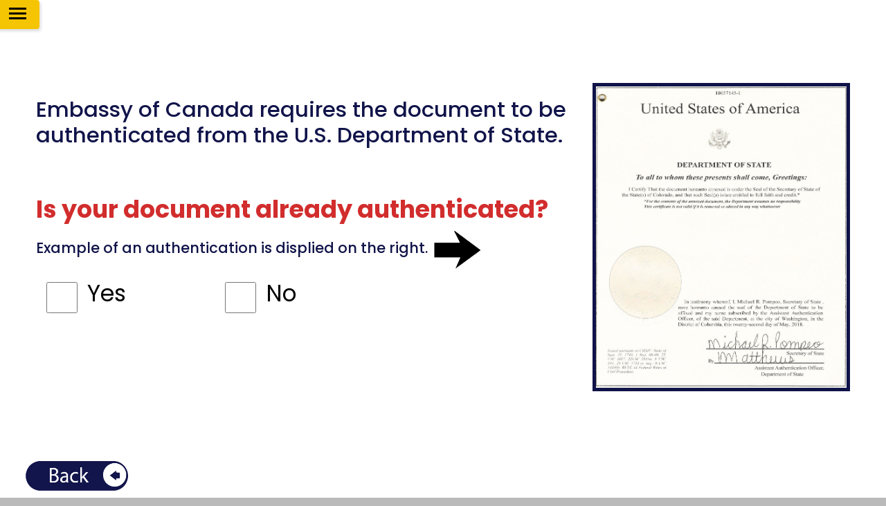

--- FILE ---
content_type: text/html; charset=UTF-8
request_url: https://www.usapostille.com/embassy-of-canada/
body_size: 10961
content:

<!DOCTYPE HTML>
	<html lang="en-US" prefix="og: https://ogp.me/ns#" >
		<head>
			<meta charset="UTF-8" />
			<meta http-equiv="X-UA-Compatible" content="IE=edge">
			<meta name="viewport" content="width=device-width, initial-scale=1.0">
						
<!-- Search Engine Optimization by Rank Math PRO - https://rankmath.com/ -->
<title>Embassy Of Canada | US Apostille</title>
<meta name="description" content="Canada Embassy requires that the document be certified by the US Department of State"/>
<meta name="robots" content="follow, index, max-snippet:-1, max-video-preview:-1, max-image-preview:large"/>
<link rel="canonical" href="https://www.usapostille.com/embassy-of-canada/" />
<meta property="og:locale" content="en_US" />
<meta property="og:type" content="article" />
<meta property="og:title" content="Embassy Of Canada | US Apostille" />
<meta property="og:description" content="Canada Embassy requires that the document be certified by the US Department of State" />
<meta property="og:url" content="https://www.usapostille.com/embassy-of-canada/" />
<meta property="og:site_name" content="US Apostille" />
<meta property="article:publisher" content="https://www.facebook.com/usapostillecom/" />
<meta property="og:updated_time" content="2022-01-04T14:48:15+00:00" />
<meta property="article:published_time" content="2021-10-02T17:23:02+00:00" />
<meta property="article:modified_time" content="2022-01-04T14:48:15+00:00" />
<meta name="twitter:card" content="summary_large_image" />
<meta name="twitter:title" content="Embassy Of Canada | US Apostille" />
<meta name="twitter:description" content="Canada Embassy requires that the document be certified by the US Department of State" />
<meta name="twitter:label1" content="Time to read" />
<meta name="twitter:data1" content="Less than a minute" />
<script type="application/ld+json" class="rank-math-schema-pro">{"@context":"https://schema.org","@graph":[{"@type":"Place","@id":"https://www.usapostille.com/#place","geo":{"@type":"GeoCoordinates","latitude":"38.909302760927055","longitude":" -77.04514624917459"},"hasMap":"https://www.google.com/maps/search/?api=1&amp;query=38.909302760927055, -77.04514624917459","address":{"@type":"PostalAddress","streetAddress":"1330 New Hampshire Ave NW, Washington, DC 20036","addressLocality":"District of Columbia","addressRegion":"Washington, DC","postalCode":"20036","addressCountry":"united states"}},{"@type":"Organization","@id":"https://www.usapostille.com/#organization","name":"US Apostille","url":"https://www.usapostille.com","sameAs":["https://www.facebook.com/usapostillecom/"],"email":"mail@usapostille.com","address":{"@type":"PostalAddress","streetAddress":"1330 New Hampshire Ave NW, Washington, DC 20036","addressLocality":"District of Columbia","addressRegion":"Washington, DC","postalCode":"20036","addressCountry":"united states"},"logo":{"@type":"ImageObject","@id":"https://www.usapostille.com/#logo","url":"https://www.usapostille.com/wp-content/uploads/2021/10/cropped-us_apostille.png","contentUrl":"https://www.usapostille.com/wp-content/uploads/2021/10/cropped-us_apostille.png","caption":"US Apostille","inLanguage":"en-US","width":"145","height":"144"},"contactPoint":[{"@type":"ContactPoint","telephone":"(202) 822-5050","contactType":"customer support"}],"location":{"@id":"https://www.usapostille.com/#place"}},{"@type":"WebSite","@id":"https://www.usapostille.com/#website","url":"https://www.usapostille.com","name":"US Apostille","alternateName":"US Apostille Service","publisher":{"@id":"https://www.usapostille.com/#organization"},"inLanguage":"en-US"},{"@type":"ImageObject","@id":"https://www.usapostille.com/wp-content/uploads/2021/09/us_apostille.png","url":"https://www.usapostille.com/wp-content/uploads/2021/09/us_apostille.png","width":"145","height":"144","caption":"Apostille Service | Legalization | Certification | usapostille","inLanguage":"en-US"},{"@type":"BreadcrumbList","@id":"https://www.usapostille.com/embassy-of-canada/#breadcrumb","itemListElement":[{"@type":"ListItem","position":"1","item":{"@id":"https://www.usapostille.com","name":"Home"}},{"@type":"ListItem","position":"2","item":{"@id":"https://www.usapostille.com/embassy-of-canada/","name":"embassy of Canada"}}]},{"@type":"WebPage","@id":"https://www.usapostille.com/embassy-of-canada/#webpage","url":"https://www.usapostille.com/embassy-of-canada/","name":"Embassy Of Canada | US Apostille","datePublished":"2021-10-02T17:23:02+00:00","dateModified":"2022-01-04T14:48:15+00:00","isPartOf":{"@id":"https://www.usapostille.com/#website"},"primaryImageOfPage":{"@id":"https://www.usapostille.com/wp-content/uploads/2021/09/us_apostille.png"},"inLanguage":"en-US","breadcrumb":{"@id":"https://www.usapostille.com/embassy-of-canada/#breadcrumb"}},{"@type":"Person","@id":"https://www.usapostille.com/embassy-of-canada/#author","name":"admin","image":{"@type":"ImageObject","@id":"https://secure.gravatar.com/avatar/7f8f1c5bd49d71d9999c60db78e09d748de425cb20a03493303559b522334d41?s=96&amp;d=mm&amp;r=g","url":"https://secure.gravatar.com/avatar/7f8f1c5bd49d71d9999c60db78e09d748de425cb20a03493303559b522334d41?s=96&amp;d=mm&amp;r=g","caption":"admin","inLanguage":"en-US"},"sameAs":["https://www.usapostille.com"],"worksFor":{"@id":"https://www.usapostille.com/#organization"}},{"@type":"NewsArticle","headline":"Embassy Of Canada | US Apostille","keywords":"embassy of Canada","datePublished":"2021-10-02T17:23:02+00:00","dateModified":"2022-01-04T14:48:15+00:00","author":{"@id":"https://www.usapostille.com/embassy-of-canada/#author","name":"admin"},"publisher":{"@id":"https://www.usapostille.com/#organization"},"description":"Canada Embassy requires that the document be certified by the US Department of State","copyrightYear":"2022","copyrightHolder":{"@id":"https://www.usapostille.com/#organization"},"name":"Embassy Of Canada | US Apostille","@id":"https://www.usapostille.com/embassy-of-canada/#richSnippet","isPartOf":{"@id":"https://www.usapostille.com/embassy-of-canada/#webpage"},"image":{"@id":"https://www.usapostille.com/wp-content/uploads/2021/09/us_apostille.png"},"inLanguage":"en-US","mainEntityOfPage":{"@id":"https://www.usapostille.com/embassy-of-canada/#webpage"}}]}</script>
<!-- /Rank Math WordPress SEO plugin -->

<link rel='dns-prefetch' href='//www.googletagmanager.com' />
<link rel='dns-prefetch' href='//maxcdn.bootstrapcdn.com' />
<link rel="alternate" type="application/rss+xml" title="US Apostille &raquo; Feed" href="https://www.usapostille.com/feed/" />
<link rel="alternate" type="application/rss+xml" title="US Apostille &raquo; Comments Feed" href="https://www.usapostille.com/comments/feed/" />
<link rel="alternate" title="oEmbed (JSON)" type="application/json+oembed" href="https://www.usapostille.com/wp-json/oembed/1.0/embed?url=https%3A%2F%2Fwww.usapostille.com%2Fembassy-of-canada%2F" />
<link rel="alternate" title="oEmbed (XML)" type="text/xml+oembed" href="https://www.usapostille.com/wp-json/oembed/1.0/embed?url=https%3A%2F%2Fwww.usapostille.com%2Fembassy-of-canada%2F&#038;format=xml" />
<style id='wp-img-auto-sizes-contain-inline-css'>
img:is([sizes=auto i],[sizes^="auto," i]){contain-intrinsic-size:3000px 1500px}
/*# sourceURL=wp-img-auto-sizes-contain-inline-css */
</style>
<style id='wp-emoji-styles-inline-css'>

	img.wp-smiley, img.emoji {
		display: inline !important;
		border: none !important;
		box-shadow: none !important;
		height: 1em !important;
		width: 1em !important;
		margin: 0 0.07em !important;
		vertical-align: -0.1em !important;
		background: none !important;
		padding: 0 !important;
	}
/*# sourceURL=wp-emoji-styles-inline-css */
</style>
<style id='wp-block-library-inline-css'>
:root{--wp-block-synced-color:#7a00df;--wp-block-synced-color--rgb:122,0,223;--wp-bound-block-color:var(--wp-block-synced-color);--wp-editor-canvas-background:#ddd;--wp-admin-theme-color:#007cba;--wp-admin-theme-color--rgb:0,124,186;--wp-admin-theme-color-darker-10:#006ba1;--wp-admin-theme-color-darker-10--rgb:0,107,160.5;--wp-admin-theme-color-darker-20:#005a87;--wp-admin-theme-color-darker-20--rgb:0,90,135;--wp-admin-border-width-focus:2px}@media (min-resolution:192dpi){:root{--wp-admin-border-width-focus:1.5px}}.wp-element-button{cursor:pointer}:root .has-very-light-gray-background-color{background-color:#eee}:root .has-very-dark-gray-background-color{background-color:#313131}:root .has-very-light-gray-color{color:#eee}:root .has-very-dark-gray-color{color:#313131}:root .has-vivid-green-cyan-to-vivid-cyan-blue-gradient-background{background:linear-gradient(135deg,#00d084,#0693e3)}:root .has-purple-crush-gradient-background{background:linear-gradient(135deg,#34e2e4,#4721fb 50%,#ab1dfe)}:root .has-hazy-dawn-gradient-background{background:linear-gradient(135deg,#faaca8,#dad0ec)}:root .has-subdued-olive-gradient-background{background:linear-gradient(135deg,#fafae1,#67a671)}:root .has-atomic-cream-gradient-background{background:linear-gradient(135deg,#fdd79a,#004a59)}:root .has-nightshade-gradient-background{background:linear-gradient(135deg,#330968,#31cdcf)}:root .has-midnight-gradient-background{background:linear-gradient(135deg,#020381,#2874fc)}:root{--wp--preset--font-size--normal:16px;--wp--preset--font-size--huge:42px}.has-regular-font-size{font-size:1em}.has-larger-font-size{font-size:2.625em}.has-normal-font-size{font-size:var(--wp--preset--font-size--normal)}.has-huge-font-size{font-size:var(--wp--preset--font-size--huge)}.has-text-align-center{text-align:center}.has-text-align-left{text-align:left}.has-text-align-right{text-align:right}.has-fit-text{white-space:nowrap!important}#end-resizable-editor-section{display:none}.aligncenter{clear:both}.items-justified-left{justify-content:flex-start}.items-justified-center{justify-content:center}.items-justified-right{justify-content:flex-end}.items-justified-space-between{justify-content:space-between}.screen-reader-text{border:0;clip-path:inset(50%);height:1px;margin:-1px;overflow:hidden;padding:0;position:absolute;width:1px;word-wrap:normal!important}.screen-reader-text:focus{background-color:#ddd;clip-path:none;color:#444;display:block;font-size:1em;height:auto;left:5px;line-height:normal;padding:15px 23px 14px;text-decoration:none;top:5px;width:auto;z-index:100000}html :where(.has-border-color){border-style:solid}html :where([style*=border-top-color]){border-top-style:solid}html :where([style*=border-right-color]){border-right-style:solid}html :where([style*=border-bottom-color]){border-bottom-style:solid}html :where([style*=border-left-color]){border-left-style:solid}html :where([style*=border-width]){border-style:solid}html :where([style*=border-top-width]){border-top-style:solid}html :where([style*=border-right-width]){border-right-style:solid}html :where([style*=border-bottom-width]){border-bottom-style:solid}html :where([style*=border-left-width]){border-left-style:solid}html :where(img[class*=wp-image-]){height:auto;max-width:100%}:where(figure){margin:0 0 1em}html :where(.is-position-sticky){--wp-admin--admin-bar--position-offset:var(--wp-admin--admin-bar--height,0px)}@media screen and (max-width:600px){html :where(.is-position-sticky){--wp-admin--admin-bar--position-offset:0px}}

/*# sourceURL=wp-block-library-inline-css */
</style><style id='global-styles-inline-css'>
:root{--wp--preset--aspect-ratio--square: 1;--wp--preset--aspect-ratio--4-3: 4/3;--wp--preset--aspect-ratio--3-4: 3/4;--wp--preset--aspect-ratio--3-2: 3/2;--wp--preset--aspect-ratio--2-3: 2/3;--wp--preset--aspect-ratio--16-9: 16/9;--wp--preset--aspect-ratio--9-16: 9/16;--wp--preset--color--black: #000000;--wp--preset--color--cyan-bluish-gray: #abb8c3;--wp--preset--color--white: #FFFFFF;--wp--preset--color--pale-pink: #f78da7;--wp--preset--color--vivid-red: #cf2e2e;--wp--preset--color--luminous-vivid-orange: #ff6900;--wp--preset--color--luminous-vivid-amber: #fcb900;--wp--preset--color--light-green-cyan: #7bdcb5;--wp--preset--color--vivid-green-cyan: #00d084;--wp--preset--color--pale-cyan-blue: #8ed1fc;--wp--preset--color--vivid-cyan-blue: #0693e3;--wp--preset--color--vivid-purple: #9b51e0;--wp--preset--color--dark-gray: #28303D;--wp--preset--color--gray: #39414D;--wp--preset--color--green: #D1E4DD;--wp--preset--color--blue: #D1DFE4;--wp--preset--color--purple: #D1D1E4;--wp--preset--color--red: #E4D1D1;--wp--preset--color--orange: #E4DAD1;--wp--preset--color--yellow: #EEEADD;--wp--preset--gradient--vivid-cyan-blue-to-vivid-purple: linear-gradient(135deg,rgb(6,147,227) 0%,rgb(155,81,224) 100%);--wp--preset--gradient--light-green-cyan-to-vivid-green-cyan: linear-gradient(135deg,rgb(122,220,180) 0%,rgb(0,208,130) 100%);--wp--preset--gradient--luminous-vivid-amber-to-luminous-vivid-orange: linear-gradient(135deg,rgb(252,185,0) 0%,rgb(255,105,0) 100%);--wp--preset--gradient--luminous-vivid-orange-to-vivid-red: linear-gradient(135deg,rgb(255,105,0) 0%,rgb(207,46,46) 100%);--wp--preset--gradient--very-light-gray-to-cyan-bluish-gray: linear-gradient(135deg,rgb(238,238,238) 0%,rgb(169,184,195) 100%);--wp--preset--gradient--cool-to-warm-spectrum: linear-gradient(135deg,rgb(74,234,220) 0%,rgb(151,120,209) 20%,rgb(207,42,186) 40%,rgb(238,44,130) 60%,rgb(251,105,98) 80%,rgb(254,248,76) 100%);--wp--preset--gradient--blush-light-purple: linear-gradient(135deg,rgb(255,206,236) 0%,rgb(152,150,240) 100%);--wp--preset--gradient--blush-bordeaux: linear-gradient(135deg,rgb(254,205,165) 0%,rgb(254,45,45) 50%,rgb(107,0,62) 100%);--wp--preset--gradient--luminous-dusk: linear-gradient(135deg,rgb(255,203,112) 0%,rgb(199,81,192) 50%,rgb(65,88,208) 100%);--wp--preset--gradient--pale-ocean: linear-gradient(135deg,rgb(255,245,203) 0%,rgb(182,227,212) 50%,rgb(51,167,181) 100%);--wp--preset--gradient--electric-grass: linear-gradient(135deg,rgb(202,248,128) 0%,rgb(113,206,126) 100%);--wp--preset--gradient--midnight: linear-gradient(135deg,rgb(2,3,129) 0%,rgb(40,116,252) 100%);--wp--preset--gradient--purple-to-yellow: linear-gradient(160deg, #D1D1E4 0%, #EEEADD 100%);--wp--preset--gradient--yellow-to-purple: linear-gradient(160deg, #EEEADD 0%, #D1D1E4 100%);--wp--preset--gradient--green-to-yellow: linear-gradient(160deg, #D1E4DD 0%, #EEEADD 100%);--wp--preset--gradient--yellow-to-green: linear-gradient(160deg, #EEEADD 0%, #D1E4DD 100%);--wp--preset--gradient--red-to-yellow: linear-gradient(160deg, #E4D1D1 0%, #EEEADD 100%);--wp--preset--gradient--yellow-to-red: linear-gradient(160deg, #EEEADD 0%, #E4D1D1 100%);--wp--preset--gradient--purple-to-red: linear-gradient(160deg, #D1D1E4 0%, #E4D1D1 100%);--wp--preset--gradient--red-to-purple: linear-gradient(160deg, #E4D1D1 0%, #D1D1E4 100%);--wp--preset--font-size--small: 18px;--wp--preset--font-size--medium: 20px;--wp--preset--font-size--large: 24px;--wp--preset--font-size--x-large: 42px;--wp--preset--font-size--extra-small: 16px;--wp--preset--font-size--normal: 20px;--wp--preset--font-size--extra-large: 40px;--wp--preset--font-size--huge: 96px;--wp--preset--font-size--gigantic: 144px;--wp--preset--spacing--20: 0.44rem;--wp--preset--spacing--30: 0.67rem;--wp--preset--spacing--40: 1rem;--wp--preset--spacing--50: 1.5rem;--wp--preset--spacing--60: 2.25rem;--wp--preset--spacing--70: 3.38rem;--wp--preset--spacing--80: 5.06rem;--wp--preset--shadow--natural: 6px 6px 9px rgba(0, 0, 0, 0.2);--wp--preset--shadow--deep: 12px 12px 50px rgba(0, 0, 0, 0.4);--wp--preset--shadow--sharp: 6px 6px 0px rgba(0, 0, 0, 0.2);--wp--preset--shadow--outlined: 6px 6px 0px -3px rgb(255, 255, 255), 6px 6px rgb(0, 0, 0);--wp--preset--shadow--crisp: 6px 6px 0px rgb(0, 0, 0);}:where(.is-layout-flex){gap: 0.5em;}:where(.is-layout-grid){gap: 0.5em;}body .is-layout-flex{display: flex;}.is-layout-flex{flex-wrap: wrap;align-items: center;}.is-layout-flex > :is(*, div){margin: 0;}body .is-layout-grid{display: grid;}.is-layout-grid > :is(*, div){margin: 0;}:where(.wp-block-columns.is-layout-flex){gap: 2em;}:where(.wp-block-columns.is-layout-grid){gap: 2em;}:where(.wp-block-post-template.is-layout-flex){gap: 1.25em;}:where(.wp-block-post-template.is-layout-grid){gap: 1.25em;}.has-black-color{color: var(--wp--preset--color--black) !important;}.has-cyan-bluish-gray-color{color: var(--wp--preset--color--cyan-bluish-gray) !important;}.has-white-color{color: var(--wp--preset--color--white) !important;}.has-pale-pink-color{color: var(--wp--preset--color--pale-pink) !important;}.has-vivid-red-color{color: var(--wp--preset--color--vivid-red) !important;}.has-luminous-vivid-orange-color{color: var(--wp--preset--color--luminous-vivid-orange) !important;}.has-luminous-vivid-amber-color{color: var(--wp--preset--color--luminous-vivid-amber) !important;}.has-light-green-cyan-color{color: var(--wp--preset--color--light-green-cyan) !important;}.has-vivid-green-cyan-color{color: var(--wp--preset--color--vivid-green-cyan) !important;}.has-pale-cyan-blue-color{color: var(--wp--preset--color--pale-cyan-blue) !important;}.has-vivid-cyan-blue-color{color: var(--wp--preset--color--vivid-cyan-blue) !important;}.has-vivid-purple-color{color: var(--wp--preset--color--vivid-purple) !important;}.has-black-background-color{background-color: var(--wp--preset--color--black) !important;}.has-cyan-bluish-gray-background-color{background-color: var(--wp--preset--color--cyan-bluish-gray) !important;}.has-white-background-color{background-color: var(--wp--preset--color--white) !important;}.has-pale-pink-background-color{background-color: var(--wp--preset--color--pale-pink) !important;}.has-vivid-red-background-color{background-color: var(--wp--preset--color--vivid-red) !important;}.has-luminous-vivid-orange-background-color{background-color: var(--wp--preset--color--luminous-vivid-orange) !important;}.has-luminous-vivid-amber-background-color{background-color: var(--wp--preset--color--luminous-vivid-amber) !important;}.has-light-green-cyan-background-color{background-color: var(--wp--preset--color--light-green-cyan) !important;}.has-vivid-green-cyan-background-color{background-color: var(--wp--preset--color--vivid-green-cyan) !important;}.has-pale-cyan-blue-background-color{background-color: var(--wp--preset--color--pale-cyan-blue) !important;}.has-vivid-cyan-blue-background-color{background-color: var(--wp--preset--color--vivid-cyan-blue) !important;}.has-vivid-purple-background-color{background-color: var(--wp--preset--color--vivid-purple) !important;}.has-black-border-color{border-color: var(--wp--preset--color--black) !important;}.has-cyan-bluish-gray-border-color{border-color: var(--wp--preset--color--cyan-bluish-gray) !important;}.has-white-border-color{border-color: var(--wp--preset--color--white) !important;}.has-pale-pink-border-color{border-color: var(--wp--preset--color--pale-pink) !important;}.has-vivid-red-border-color{border-color: var(--wp--preset--color--vivid-red) !important;}.has-luminous-vivid-orange-border-color{border-color: var(--wp--preset--color--luminous-vivid-orange) !important;}.has-luminous-vivid-amber-border-color{border-color: var(--wp--preset--color--luminous-vivid-amber) !important;}.has-light-green-cyan-border-color{border-color: var(--wp--preset--color--light-green-cyan) !important;}.has-vivid-green-cyan-border-color{border-color: var(--wp--preset--color--vivid-green-cyan) !important;}.has-pale-cyan-blue-border-color{border-color: var(--wp--preset--color--pale-cyan-blue) !important;}.has-vivid-cyan-blue-border-color{border-color: var(--wp--preset--color--vivid-cyan-blue) !important;}.has-vivid-purple-border-color{border-color: var(--wp--preset--color--vivid-purple) !important;}.has-vivid-cyan-blue-to-vivid-purple-gradient-background{background: var(--wp--preset--gradient--vivid-cyan-blue-to-vivid-purple) !important;}.has-light-green-cyan-to-vivid-green-cyan-gradient-background{background: var(--wp--preset--gradient--light-green-cyan-to-vivid-green-cyan) !important;}.has-luminous-vivid-amber-to-luminous-vivid-orange-gradient-background{background: var(--wp--preset--gradient--luminous-vivid-amber-to-luminous-vivid-orange) !important;}.has-luminous-vivid-orange-to-vivid-red-gradient-background{background: var(--wp--preset--gradient--luminous-vivid-orange-to-vivid-red) !important;}.has-very-light-gray-to-cyan-bluish-gray-gradient-background{background: var(--wp--preset--gradient--very-light-gray-to-cyan-bluish-gray) !important;}.has-cool-to-warm-spectrum-gradient-background{background: var(--wp--preset--gradient--cool-to-warm-spectrum) !important;}.has-blush-light-purple-gradient-background{background: var(--wp--preset--gradient--blush-light-purple) !important;}.has-blush-bordeaux-gradient-background{background: var(--wp--preset--gradient--blush-bordeaux) !important;}.has-luminous-dusk-gradient-background{background: var(--wp--preset--gradient--luminous-dusk) !important;}.has-pale-ocean-gradient-background{background: var(--wp--preset--gradient--pale-ocean) !important;}.has-electric-grass-gradient-background{background: var(--wp--preset--gradient--electric-grass) !important;}.has-midnight-gradient-background{background: var(--wp--preset--gradient--midnight) !important;}.has-small-font-size{font-size: var(--wp--preset--font-size--small) !important;}.has-medium-font-size{font-size: var(--wp--preset--font-size--medium) !important;}.has-large-font-size{font-size: var(--wp--preset--font-size--large) !important;}.has-x-large-font-size{font-size: var(--wp--preset--font-size--x-large) !important;}
/*# sourceURL=global-styles-inline-css */
</style>

<style id='classic-theme-styles-inline-css'>
/*! This file is auto-generated */
.wp-block-button__link{color:#fff;background-color:#32373c;border-radius:9999px;box-shadow:none;text-decoration:none;padding:calc(.667em + 2px) calc(1.333em + 2px);font-size:1.125em}.wp-block-file__button{background:#32373c;color:#fff;text-decoration:none}
/*# sourceURL=/wp-includes/css/classic-themes.min.css */
</style>
<link rel='stylesheet' id='bootstrapstyle-css' href='https://maxcdn.bootstrapcdn.com/bootstrap/3.3.7/css/bootstrap.min.css?ver=6.9' media='all' />
<link rel='stylesheet' id='mainstyle-css' href='https://www.usapostille.com/wp-content/themes/usApostille/style.css?ver=1' media='all' />
<link rel='stylesheet' id='statesstyle-css' href='https://www.usapostille.com/wp-content/themes/usApostille/assets/css/states.css?ver=1' media='all' />
<link rel='stylesheet' id='usdstyle-css' href='https://www.usapostille.com/wp-content/themes/usApostille/assets/css/usd.css?ver=1' media='all' />
<link rel='stylesheet' id='embassystyle-css' href='https://www.usapostille.com/wp-content/themes/usApostille/assets/css/embassy.css?ver=1' media='all' />
<link rel='stylesheet' id='fedexstyle-css' href='https://www.usapostille.com/wp-content/themes/usApostille/assets/css/fedex.css?ver=1' media='all' />
<link rel='stylesheet' id='creditstyle-css' href='https://www.usapostille.com/wp-content/themes/usApostille/assets/css/credit.css?ver=1' media='all' />
<link rel='stylesheet' id='flexsliderstyle-css' href='https://www.usapostille.com/wp-content/themes/usApostille/assets/css/flexslider.css?ver=6.9' media='all' />
<link rel='stylesheet' id='animatestyle-css' href='https://www.usapostille.com/wp-content/themes/usApostille/assets/css/animate.css?ver=1' media='all' />

<!-- Google tag (gtag.js) snippet added by Site Kit -->
<!-- Google Analytics snippet added by Site Kit -->
<script src="https://www.googletagmanager.com/gtag/js?id=G-T8B2Q4889E" id="google_gtagjs-js" async></script>
<script id="google_gtagjs-js-after">
window.dataLayer = window.dataLayer || [];function gtag(){dataLayer.push(arguments);}
gtag("set","linker",{"domains":["www.usapostille.com"]});
gtag("js", new Date());
gtag("set", "developer_id.dZTNiMT", true);
gtag("config", "G-T8B2Q4889E");
//# sourceURL=google_gtagjs-js-after
</script>
<link rel="https://api.w.org/" href="https://www.usapostille.com/wp-json/" /><link rel="alternate" title="JSON" type="application/json" href="https://www.usapostille.com/wp-json/wp/v2/pages/7835" /><link rel="EditURI" type="application/rsd+xml" title="RSD" href="https://www.usapostille.com/xmlrpc.php?rsd" />
<meta name="generator" content="WordPress 6.9" />
<link rel='shortlink' href='https://www.usapostille.com/?p=7835' />
<meta name="generator" content="Site Kit by Google 1.165.0" /><script id="google_gtagjs" src="https://www.googletagmanager.com/gtag/js?id=G-T8B2Q4889E" async></script>
<script id="google_gtagjs-inline">
window.dataLayer = window.dataLayer || [];function gtag(){dataLayer.push(arguments);}gtag('js', new Date());gtag('config', 'G-T8B2Q4889E', {} );
</script>
<link rel="icon" href="https://www.usapostille.com/wp-content/uploads/2021/10/cropped-us_apostille-1-32x32.png" sizes="32x32" />
<link rel="icon" href="https://www.usapostille.com/wp-content/uploads/2021/10/cropped-us_apostille-1-192x192.png" sizes="192x192" />
<link rel="apple-touch-icon" href="https://www.usapostille.com/wp-content/uploads/2021/10/cropped-us_apostille-1-180x180.png" />
<meta name="msapplication-TileImage" content="https://www.usapostille.com/wp-content/uploads/2021/10/cropped-us_apostille-1-270x270.png" />
			<link rel="preconnect" href="https://fonts.googleapis.com">
			<link rel="preconnect" href="https://fonts.gstatic.com" crossorigin>
			<link href="https://fonts.googleapis.com/css2?family=Dancing+Script:wght@400;500;600;700&display=swap" rel="stylesheet">
			<link href="https://cdn.jsdelivr.net/npm/select2@4.1.0-beta.1/dist/css/select2.min.css" rel="stylesheet">
			<link rel="preconnect" href="https://fonts.gstatic.com">
			<!-- <link href="https://fonts.googleapis.com/css?family=Oxygen:300,400" rel="stylesheet">
			<link href="https://fonts.googleapis.com/css?family=Source+Sans+Pro:400,600,700" rel="stylesheet"> -->
			<link href="https://fonts.googleapis.com/css2?family=Poppins:ital,wght@0,100;0,200;0,300;0,400;0,500;0,600;0,700;0,800;0,900;1,100;1,200;1,300;1,400;1,500;1,600;1,700;1,800;1,900&display=swap" rel="stylesheet">
			<!-- <link href="https://fonts.googleapis.com/css2?family=Viaoda+Libre&display=swap" rel="stylesheet">
			<link href="https://fonts.googleapis.com/css2?family=Source+Sans+Pro:ital,wght@0,200;0,300;0,400;0,600;0,700;0,900;1,200;1,300;1,400;1,600;1,700;1,900&display=swap" rel="stylesheet">
			<link href="https://fonts.googleapis.com/css2?family=Alegreya+Sans:ital,wght@0,100;0,300;0,400;0,500;0,700;0,800;0,900;1,100;1,300;1,400;1,500;1,700;1,800;1,900&display=swap" rel="stylesheet">
			<link rel="stylesheet" href="https://fonts.googleapis.com/css?family=Yanone+Kaffeesatz:400,700,300"> -->
			<link href="https://fonts.googleapis.com/css2?family=Yellowtail&display=swap" rel="stylesheet">
			<link rel="preconnect" href="https://fonts.googleapis.com">
			<link rel="preconnect" href="https://fonts.gstatic.com" crossorigin>
			<link href="https://fonts.googleapis.com/css2?family=Montserrat:ital,wght@0,100;0,200;0,300;0,400;0,500;0,600;0,700;0,800;0,900;1,100;1,200;1,300;1,400;1,500;1,600;1,700;1,800;1,900&display=swap" rel="stylesheet">
			<!-- <link rel="stylesheet" href="https://pro.fontawesome.com/releases/v5.10.0/css/all.css" integrity="sha384-AYmEC3Yw5cVb3ZcuHtOA93w35dYTsvhLPVnYs9eStHfGJvOvKxVfELGroGkvsg+p" crossorigin="anonymous"> -->
			<!-- <link rel="stylesheet" href="https://unpkg.com/aos@next/dist/aos.css" /> -->
				
						<link rel="stylesheet" type="text/css" href="https://cdnjs.cloudflare.com/ajax/libs/font-awesome/6.0.0-beta3/css/all.min.css?ver=1.02">
			<script type="application/ld+json">
				{
				  "@context": "https://schema.org",
				  "@type": "LocalBusiness",
				  "name": "US Apostille",
				  "image": "https://www.usapostille.com/wp-content/themes/twentytwentyone/images/us_apostille_logo.png",
				  "@id": "https://www.usapostille.com",
				  "url": "https://www.usapostille.com",
				  "telephone": "(202) 822-5050",
				  "priceRange": "50",
				  "address": {
				    "@type": "PostalAddress",
				    "streetAddress": "1330 New Hampshire Ave NW, Washington, DC 20036",
				    "addressLocality": "Washington",
				    "addressRegion": "DC",
				    "postalCode": "20036",
				    "addressCountry": "US"
				  },
				  "geo": {
				    "@type": "GeoCoordinates",
				    "latitude": 38.9083086,
				    "longitude": -77.0451575
				  },
				  "openingHoursSpecification": {
				    "@type": "OpeningHoursSpecification",
				    "dayOfWeek": [
				      "Monday",
				      "Tuesday",
				      "Thursday",
				      "Friday",
				      "Wednesday"
				    ],
				    "opens": "09:00",
				    "closes": "17:00"
				  },
				  "sameAs": [
				    "- https://www.facebook.com/usapostillecom",
				    "https://www.linkedin.com/company/usapostille"
				  ] 
				}
			</script>
			<script type="application/ld+json">
				{
				    "@context": "https://schema.org",
				    "@type": "SiteNavigationElement",
				    "name": [
				        "Home",
				        "Apostille Services",
				        "Legalization Services",
				        "Document Services",
				        "State Services"
				    ],
				    "url": [
				        "/usapostille",
				        "https://www.usapostille.com/apostille-services",
				        "https://www.usapostille.com/legalization-services",
				        "https://www.usapostille.com/document-services",
				        "https://www.usapostille.com/states-services"
				    ]
				}
			</script>
			<script type="application/ld+json">
				{
				  "@context": "https://schema.org",
				  "@type": "Organization",
				  "name": "US Apostille",
				  "alternateName": "Apostille Service | Legalization | Certification | US Apostille",
				  "url": "https://www.usapostille.com/",
				  "logo": "https://www.usapostille.com/wp-content/themes/twentytwentyone/images/us_apostille_logo.png",
				  "sameAs": [
				    "- https://www.facebook.com/usapostillecom",
				    "https://www.usapostille.com",
				    "https://www.linkedin.com/company/usapostille"
				  ]
				}
			</script>
		</head>
		<body>
					<div class="usapostile-loader" style="display: none;"></div>
				<div id="page" class=" ">
					<div class="menu_bg">
						<a href="#" class="js-usapostile-nav-toggle usapostile-nav-toggle usapostile-nav-white"><i></i></a>
					</div>
					<div id="usapostile-offcanvas"></div>
					<div id="usapostile-offcanvas">
						<img src="https://www.usapostille.com/wp-content/themes/usApostille/images/us_apostille_logo.png" alt="US Apostille logo">
												<div class="menu-1st-main-container">
							<ul class=""><li id="menu-item-64" class="menu-item menu-item-type-custom menu-item-object-custom menu-item-64 "><a href="https://www.usapostille.com/">Home</a></li>
								<li id="menu-item-5410" class="menu-item menu-item-type-custom menu-item-object-custom menu-item-5410 "><a href="https://www.usapostille.com/apostille-services">Apostille Services</a></li>
								<li id="menu-item-5411" class="menu-item menu-item-type-custom menu-item-object-custom menu-item-5411"><a href="https://www.usapostille.com/legalization-services">Legalization Services</a></li>
								<li id="menu-item-5412" class="menu-item menu-item-type-custom menu-item-object-custom menu-item-5412"><a href="https://www.usapostille.com/document-services">Document Services</a></li>
								<li id="menu-item-5413" class="menu-item menu-item-type-custom menu-item-object-custom menu-item-5413 "><a href="https://www.usapostille.com/states-services">State Services</a></li>
							</ul>
						</div>
						<hr>
						<div class="menu-2nd-main-container">
							<ul class=""><li id="menu-item-5414" class="menu-item menu-item-type-custom menu-item-object-custom menu-item-5414"><a href="https://www.usapostille.com/document-services/federal">Federal Documents</a></li>
								<li id="menu-item-5415" class="menu-item menu-item-type-custom menu-item-object-custom menu-item-5415"><a href="https://www.usapostille.com/document-services/corporate">Corporate Documents</a></li>
								<li id="menu-item-5416" class="menu-item menu-item-type-custom menu-item-object-custom menu-item-5416"><a href="https://www.usapostille.com/document-services/commercial">Commercial Documents</a></li>
								<li id="menu-item-5416" class="menu-item menu-item-type-custom menu-item-object-custom menu-item-5416"><a href="https://www.usapostille.com/document-services/educational">Educational Documents</a></li>
								<li id="menu-item-5417" class="menu-item menu-item-type-custom menu-item-object-custom menu-item-5417"><a href="https://www.usapostille.com/document-services/vital-records">Personal Documents</a></li>
							</ul>
						</div>
						<hr>
						<div class="menu-3rd-main-container">
							<ul class=""><li id="menu-item-5418" class="menu-item menu-item-type-post_type menu-item-object-page menu-item-5418 "><a href="https://www.usapostille.com/hague-non-hague-countries">Hague &amp; Non-Hague Countries</a></li>
								<li id="menu-item-5419" class="menu-item menu-item-type-custom menu-item-object-custom menu-item-5419"><a href="https://www.hcch.net/en/new-site">Apostille conference</a></li>
								<li id="menu-item-5430" class="menu-item menu-item-type-custom menu-item-object-custom menu-item-5430"><a href="https://www.state.gov/">US Department of State</a></li>
								<li id="menu-item-5429" class="menu-item menu-item-type-post_type menu-item-object-page menu-item-5429 "><a href="https://www.usapostille.com/state-departments">States Secretaries or Departments</a></li>
								<li id="menu-item-5422" class="menu-item menu-item-type-custom menu-item-object-custom menu-item-5422"><a href="https://www.usa.gov/federal-agencies/a">US Government Departments</a></li>
								<li id="menu-item-5423" class="menu-item menu-item-type-custom menu-item-object-custom menu-item-5423"><a href="https://www.fda.gov/vaccines-blood-biologics/exporting-cber-regulated-products/how-enter-certificate-foreign-government-cfg-application#reqinfo">FDA Certificates  (CFG)</a></li>
							</ul>
						</div>
						<hr>
						<div class="menu-4th-main-container">
							<ul class="">
								<li id="menu-item-5424" class="menu-item menu-item-type-custom menu-item-object-custom menu-item-5424"><a href="https://www.usapostille.com/faq">FAQs</a></li>
								<li id="menu-item-5429" class="menu-item menu-item-type-custom menu-item-object-custom menu-item-5429"><a style="color:#f5da75;" href="https://pay.usapostille.com/">Pay invoice</a></li>
								<li id="menu-item-5425" class="menu-item menu-item-type-custom menu-item-object-custom menu-item-5425"><a href="https://www.usapostille.com/blog">Blog</a></li>
								<li id="menu-item-5426" class="menu-item menu-item-type-custom menu-item-object-custom menu-item-5426"><a href="https://www.usapostille.com/sitemap_index.xml">Sitemap</a></li>
								<li id="menu-item-5427" class="menu-item menu-item-type-post_type menu-item-object-page menu-item-5427 "><a href="https://www.usapostille.com/suggestion-report">suggestion &amp; report</a></li>
								<li id="menu-item-5428" class="menu-item menu-item-type-post_type menu-item-object-page menu-item-5428 "><a href="https://www.usapostille.com/contact">Contact</a></li>
							</ul>
						</div>		
					</div>
		
				<main class="block" style="min-height: 100vh;">
					<div class="container-fluid">
						<div class="row">
							

		
<div class="col-lg-2 nav-aside no-print" id="elementId" role="navigation">
	<nav class="usapostile-nav">
		<div class="flagBackground"></div>
		<div class="nabar-brand">
			<img src="https://www.usapostille.com/wp-content/themes/usApostille/images/us_apostille_logo.png" alt="US Apostille logo">
								<p class="site-title">United States Apostille</p>
					</div>
		

		<div class="menu-1">
						<div class="menu-1st-main-container"><ul class=""><li id="menu-item-64" class="menu-item menu-item-type-custom menu-item-object-custom menu-item-64 "><a href="https://www.usapostille.com/">Home</a></li>
			<li id="menu-item-5410" class="menu-item menu-item-type-custom menu-item-object-custom menu-item-5410 "><a href="https://www.usapostille.com/apostille-services">Apostille Services</a></li>
			<li id="menu-item-5411" class="menu-item menu-item-type-custom menu-item-object-custom menu-item-5411"><a href="https://www.usapostille.com/legalization-services">Legalization Services</a></li>
			<li id="menu-item-5412" class="menu-item menu-item-type-custom menu-item-object-custom menu-item-5412"><a href="https://www.usapostille.com/document-services">Document Services</a></li>
			<li id="menu-item-5413" class="menu-item menu-item-type-custom menu-item-object-custom menu-item-5413 "><a href="https://www.usapostille.com/states-services">State Services</a></li>
			</ul></div>			<hr>
						<div class="menu-2nd-main-container"><ul class=""><li id="menu-item-5414" class="menu-item menu-item-type-custom menu-item-object-custom menu-item-5414"><a href="https://www.usapostille.com/document-services/federal">Federal Documents</a></li>
			<li id="menu-item-5415" class="menu-item menu-item-type-custom menu-item-object-custom menu-item-5415"><a href="https://www.usapostille.com/document-services/corporate">Corporate Documents</a></li>
			<li id="menu-item-5416" class="menu-item menu-item-type-custom menu-item-object-custom menu-item-5416"><a href="https://www.usapostille.com/document-services/commercial">Commercial Documents</a></li>
			<li id="menu-item-5416" class="menu-item menu-item-type-custom menu-item-object-custom menu-item-5416"><a href="https://www.usapostille.com/document-services/educational">Educational Documents</a></li>
			<li id="menu-item-5417" class="menu-item menu-item-type-custom menu-item-object-custom menu-item-5417"><a href="https://www.usapostille.com/document-services/vital-records">Personal Documents</a></li>
			</ul></div>			<hr>
						<div class="menu-3rd-main-container"><ul class=""><li id="menu-item-5418" class="menu-item menu-item-type-post_type menu-item-object-page menu-item-5418 "><a href="https://www.usapostille.com/hague-non-hague-countries">Hague &amp; Non-Hague Countries</a></li>
			<li id="menu-item-5419" class="menu-item menu-item-type-custom menu-item-object-custom menu-item-5419"><a href="https://www.hcch.net/en/new-site">Apostille conference</a></li>
			<li id="menu-item-5430" class="menu-item menu-item-type-custom menu-item-object-custom menu-item-5430"><a href="https://www.state.gov/">US Department of State</a></li>
			<li id="menu-item-5429" class="menu-item menu-item-type-post_type menu-item-object-page menu-item-5429 "><a href="https://www.usapostille.com/state-departments">States Secretaries or Departments</a></li>
			<li id="menu-item-5422" class="menu-item menu-item-type-custom menu-item-object-custom menu-item-5422"><a href="https://www.usa.gov/federal-agencies/a">US Government Departments</a></li>
			<li id="menu-item-5423" class="menu-item menu-item-type-custom menu-item-object-custom menu-item-5423"><a href="https://www.fda.gov/vaccines-blood-biologics/exporting-cber-regulated-products/how-enter-certificate-foreign-government-cfg-application#reqinfo">FDA Certificates  (CFG)</a></li><li id="menu-item-5424" class="menu-item menu-item-type-custom menu-item-object-custom menu-item-5424"><a href="https://www.usapostille.com/faq">FAQs</a></li>
			</ul></div>			<hr>
						<div class="menu-4th-main-container"><ul class="">
						<li id="menu-item-5429" class="menu-item menu-item-type-custom menu-item-object-custom menu-item-5429"><a  href="https://pay.usapostille.com/">Pay invoice</a></li>
						<hr>
						<li id="menu-item-5425" class="menu-item menu-item-type-custom menu-item-object-custom menu-item-5425"><a href="https://www.usapostille.com/suggestion-report"> report &amp; suggestion</a><span style="color:#f5da75;margin: 0 10px">|</span><a href="https://www.usapostille.com/blog">Blog</a></li>
			<li id="menu-item-5426" class="menu-item menu-item-type-custom menu-item-object-custom menu-item-5426"><a href="https://www.usapostille.com/sitemap_index.xml">Sitemap</a><span style="color:#f5da75;margin: 0 10px">|</span><a href="https://www.usapostille.com/contact">Contact</a></li>
			<li id="menu-item-5427" class="menu-item menu-item-type-post_type menu-item-object-page menu-item-5427 "></li>
			<!-- <li id="menu-item-5428" class="menu-item menu-item-type-post_type menu-item-object-page menu-item-5428 "></li> -->
			 <li class="menu-item" style="font-weight: 400; line-height: 1.8;">
				<span class="address-nav">
					<i class="fa-solid fa-location-dot"></i> 1330 New Hampshire Ave. N.W. B-1 Washington, DC 20036
				</span> 
				<br>
				<span class="address-nav">
					<i class="fa-solid fa-phone"></i> (202) 822-5050
				</span> 
				<br>
				<span class="address-nav">
					<i class="fa-solid fa-envelope"></i> <a href="mailto:mail@usapostille.com">mail@usapostille.com</a>
				</span> 
				
			 </li>
			</ul></div>		
		</div>
	
		<footer>
			<p>Copy Right
			United States Apostille <span>&#174;</span>(2006-2026)</p>
		</footer>
	</nav>
</div>
	


<div class="col-lg-10 pmw-0">
    <div class="pmw-0">
                    <div class="block authQues" style="display:block;">					
                <div class="row pmw-0" style="min-height: 76vh;">
                    <div class="col-md-8">
                        <div class="">
                            
                            <h3> Embassy of Canada requires the document to be authenticated from the U.S. Department of State. </h3>
                
                            <h4 style="font-size: 35px;margin-top: 2em;font-weight: bold;">Is your document already authenticated?</h4>
                            <h5>Example of an authentication is displied on the right. <img src="https://www.usapostille.com/wp-content/themes/usApostille/images/arrowRight.gif" style="
                                width: 98px;"></h5>
                            <div class="row radioContainer">
                                <div class="col-xs-6 col-md-4 form-group">
                                    <input type="checkbox" class="checkProcess" onclick="window.location.href='https://www.usapostille.com/embassy-of-canada/yes';">
                                    <label for="yesCheck">Yes</label>
                                </div>
                                <div class="col-xs-6 col-md-4  form-group">
                                    <input type="checkbox" class="checkProcess" onclick="window.location.href='https://www.usapostille.com/all-states';">
                                    <label for="noCheck">No</label>
                                </div>
                            </div>


                        </div>
                    </div>
                    <div class="col-md-4 img-border">
                        <img src="https://www.usapostille.com/wp-content/themes/usApostille/images/authentication-per.jpg">
                    </div>
                </div>
                <div class="row">
                    <a type="button" id="bck_butn"><img src="https://www.usapostille.com/wp-content/themes/usApostille/images/go-back-button1.png" class="goBack" style=" /* margin-top: 5em; */margin-bottom: 0;"></a>
                </div>
            </div>

            
            </div>    
</div>


						<div id="the-loader">
							<div class="loader-container">
								<div class="loader4"></div>
							</div>
						</div>
					</div>
				</div>	
			</main>
		</div>

			
		<div class="gototop js-top">
			<a href="#" class="js-gotop"><i class="fas fa-arrow-up"></i></a>
		</div>
		<!-- jQuery -->
		<script src="https://www.usapostille.com/wp-content/themes/usApostille/assets/js/jquery.min.js"></script>

		<!-- jQuery Migrate -->
		<script src="https://www.usapostille.com/wp-content/themes/usApostille/assets/js/jquery-migrate.min.js"></script>

		<!-- jQuery Easing -->
		<script src="https://www.usapostille.com/wp-content/themes/usApostille/assets/js/jquery.easing.1.3.js"></script>
		<!-- Bootstrap -->
		<script src="https://maxcdn.bootstrapcdn.com/bootstrap/3.3.7/js/bootstrap.min.js" integrity="sha384-Tc5IQib027qvyjSMfHjOMaLkfuWVxZxUPnCJA7l2mCWNIpG9mGCD8wGNIcPD7Txa" crossorigin="anonymous"></script>
		<script src="https://cdnjs.cloudflare.com/ajax/libs/select2/4.0.10/js/select2.full.min.js"></script>
		<!-- <script src="/assets/js/bootstrap.min.js"></script> -->
		<!-- Waypoints -->
		<script src="https://www.usapostille.com/wp-content/themes/usApostille/assets/js/jquery.waypoints.min.js"></script>
		<!-- Flexslider -->
		<script src="https://www.usapostille.com/wp-content/themes/usApostille/assets/js/jquery.flexslider-min.js"></script>
		<!-- Magnific Popup -->
		<script src="https://www.usapostille.com/wp-content/themes/usApostille/assets/js/jquery.magnific-popup.min.js"></script>
		<script src="https://www.usapostille.com/wp-content/themes/usApostille/assets/js/magnific-popup-options.js"></script>
		<!-- Counters -->
		<script src="https://www.usapostille.com/wp-content/themes/usApostille/assets/js/jquery.countTo.js"></script>
		<script>
			if($('button').hasClass('allcasesStep')){
				$('button.allcasesStep').attr('onclick', 'window.history.back()');
			}
			
			$(document).on('keypress', function(e){
				if (e.which == '13') {
					e.preventDefault();
				}
			});
		</script>

				<script type="speculationrules">
{"prefetch":[{"source":"document","where":{"and":[{"href_matches":"/*"},{"not":{"href_matches":["/wp-*.php","/wp-admin/*","/wp-content/uploads/*","/wp-content/*","/wp-content/plugins/*","/wp-content/themes/usApostille/*","/*\\?(.+)"]}},{"not":{"selector_matches":"a[rel~=\"nofollow\"]"}},{"not":{"selector_matches":".no-prefetch, .no-prefetch a"}}]},"eagerness":"conservative"}]}
</script>
	<script>
	if ( -1 !== navigator.userAgent.indexOf( 'MSIE' ) || -1 !== navigator.appVersion.indexOf( 'Trident/' ) ) {
		document.body.classList.add( 'is-IE' );
	}
	</script>
	    <script type="text/javascript">
        // Get the iframe element
        var iframe = document.querySelectorAll('#iframeId');
		if(iframe.length){
			iframe.onload = function() {
				// Get the window object of the iframe
				var iframeWindow = iframe.contentWindow;
		
				// Get the element to be removed
				var element = iframeWindow.document.getElementById('elementId');
		
				// Remove the element
				console.log(iframeWindow.document);
				element.remove();
			}
		}
    </script>
    	<script>
	/(trident|msie)/i.test(navigator.userAgent)&&document.getElementById&&window.addEventListener&&window.addEventListener("hashchange",(function(){var t,e=location.hash.substring(1);/^[A-z0-9_-]+$/.test(e)&&(t=document.getElementById(e))&&(/^(?:a|select|input|button|textarea)$/i.test(t.tagName)||(t.tabIndex=-1),t.focus())}),!1);
	</script>
	<script src="https://www.usapostille.com/wp-content/themes/usApostille/assets/js/main.js?ver=1768841108" id="custom-main-js"></script>
<script id="custom-script-js-extra">
var expidited_obj = {"ajax_url":"https://www.usapostille.com/wp-admin/admin-ajax.php"};
//# sourceURL=custom-script-js-extra
</script>
<script src="https://www.usapostille.com/wp-content/themes/usApostille/assets/js/script.js?ver=1768841108" id="custom-script-js"></script>
<script id="wp-emoji-settings" type="application/json">
{"baseUrl":"https://s.w.org/images/core/emoji/17.0.2/72x72/","ext":".png","svgUrl":"https://s.w.org/images/core/emoji/17.0.2/svg/","svgExt":".svg","source":{"concatemoji":"https://www.usapostille.com/wp-includes/js/wp-emoji-release.min.js?ver=6.9"}}
</script>
<script type="module">
/*! This file is auto-generated */
const a=JSON.parse(document.getElementById("wp-emoji-settings").textContent),o=(window._wpemojiSettings=a,"wpEmojiSettingsSupports"),s=["flag","emoji"];function i(e){try{var t={supportTests:e,timestamp:(new Date).valueOf()};sessionStorage.setItem(o,JSON.stringify(t))}catch(e){}}function c(e,t,n){e.clearRect(0,0,e.canvas.width,e.canvas.height),e.fillText(t,0,0);t=new Uint32Array(e.getImageData(0,0,e.canvas.width,e.canvas.height).data);e.clearRect(0,0,e.canvas.width,e.canvas.height),e.fillText(n,0,0);const a=new Uint32Array(e.getImageData(0,0,e.canvas.width,e.canvas.height).data);return t.every((e,t)=>e===a[t])}function p(e,t){e.clearRect(0,0,e.canvas.width,e.canvas.height),e.fillText(t,0,0);var n=e.getImageData(16,16,1,1);for(let e=0;e<n.data.length;e++)if(0!==n.data[e])return!1;return!0}function u(e,t,n,a){switch(t){case"flag":return n(e,"\ud83c\udff3\ufe0f\u200d\u26a7\ufe0f","\ud83c\udff3\ufe0f\u200b\u26a7\ufe0f")?!1:!n(e,"\ud83c\udde8\ud83c\uddf6","\ud83c\udde8\u200b\ud83c\uddf6")&&!n(e,"\ud83c\udff4\udb40\udc67\udb40\udc62\udb40\udc65\udb40\udc6e\udb40\udc67\udb40\udc7f","\ud83c\udff4\u200b\udb40\udc67\u200b\udb40\udc62\u200b\udb40\udc65\u200b\udb40\udc6e\u200b\udb40\udc67\u200b\udb40\udc7f");case"emoji":return!a(e,"\ud83e\u1fac8")}return!1}function f(e,t,n,a){let r;const o=(r="undefined"!=typeof WorkerGlobalScope&&self instanceof WorkerGlobalScope?new OffscreenCanvas(300,150):document.createElement("canvas")).getContext("2d",{willReadFrequently:!0}),s=(o.textBaseline="top",o.font="600 32px Arial",{});return e.forEach(e=>{s[e]=t(o,e,n,a)}),s}function r(e){var t=document.createElement("script");t.src=e,t.defer=!0,document.head.appendChild(t)}a.supports={everything:!0,everythingExceptFlag:!0},new Promise(t=>{let n=function(){try{var e=JSON.parse(sessionStorage.getItem(o));if("object"==typeof e&&"number"==typeof e.timestamp&&(new Date).valueOf()<e.timestamp+604800&&"object"==typeof e.supportTests)return e.supportTests}catch(e){}return null}();if(!n){if("undefined"!=typeof Worker&&"undefined"!=typeof OffscreenCanvas&&"undefined"!=typeof URL&&URL.createObjectURL&&"undefined"!=typeof Blob)try{var e="postMessage("+f.toString()+"("+[JSON.stringify(s),u.toString(),c.toString(),p.toString()].join(",")+"));",a=new Blob([e],{type:"text/javascript"});const r=new Worker(URL.createObjectURL(a),{name:"wpTestEmojiSupports"});return void(r.onmessage=e=>{i(n=e.data),r.terminate(),t(n)})}catch(e){}i(n=f(s,u,c,p))}t(n)}).then(e=>{for(const n in e)a.supports[n]=e[n],a.supports.everything=a.supports.everything&&a.supports[n],"flag"!==n&&(a.supports.everythingExceptFlag=a.supports.everythingExceptFlag&&a.supports[n]);var t;a.supports.everythingExceptFlag=a.supports.everythingExceptFlag&&!a.supports.flag,a.supports.everything||((t=a.source||{}).concatemoji?r(t.concatemoji):t.wpemoji&&t.twemoji&&(r(t.twemoji),r(t.wpemoji)))});
//# sourceURL=https://www.usapostille.com/wp-includes/js/wp-emoji-loader.min.js
</script>
	</body>
</html>

--- FILE ---
content_type: text/css
request_url: https://www.usapostille.com/wp-content/themes/usApostille/assets/css/states.css?ver=1
body_size: 2930
content:
  .states .header {
	margin-top: 0px;
	font-size: 14px;
	line-height: 30px;
	transition: transform 0.5s ease 0.2s;
	padding-bottom: 10px;
  }
  .fedral {
	width: 42.7vw;
  }
  .states-result {
  }
  .padding-div {
	max-width: 811px;
  }
  body {
	background-color: #bababa;
	font-family: "Roboto Condensed", sans-serif;
  }
  p {
	/* font-family: "Roboto Condensed", sans-serif; */
	}
  @media (min-width: 1600px) {
	.states-group h2 {
	  font-size: 53px;
	}
	.state-btn {
	  width: 65px;
	  line-height: 65px;
	  -moz-box-sizing: content-box;
	  margin: 20px;
	  font-size: 30px;
	}
	.doctyp-btn {
	  width: 505px;
	}
	.result-btn-s,
	.result-btn-c {
	  -moz-box-sizing: content-box;
	}
  
	.country-btn {
	  -moz-box-sizing: content-box;
	  margin-bottom: 15px;
	  font-size: 23px;
	  line-height: 39px;
	}
	.states .fedral {
	  width: 718px;
	}
  }
  @media (min-width: 1774px) {
	.doctyp-btn {
	  width: 505px;
	  font-size: 40px;
	}
	.docmess-p {
	  font-size: 1.5vw;
	}
	.doctyp-chk {
	  right: 0px;
	  top: 2px;
	}
	.slctcou-h2 {
	  font-size: 1.4vw;
	}
	.statdoc-p {
	  padding: 40px 20px;
	}
  }
  select {
	color: red;
  }
  select option:checked,
  select option:focus,
  select option::selection,
  select option:active {
	color: black !important;
  }
  .confirm {
	display: none;
  }
  .questions {
	text-align: center;
  }
  .questions label {
	color: #444;
	font-size: 16px;
  }
  .questions #QThree label {
	color: #1f57c7;
	font-size: 14px;
  }
  select {
	height: 50px;
	font-size: 30px;
	}
  .country-flag {
	display: none;
	transition: transform 0.5s ease 0.2s;
	position: absolute;
	bottom: 0px;
	height: 30px;
	width: 100%;
  }
  .country-flag2 {
	display: none;
	transition: transform 0.5s ease 0.2s;
	position: absolute;
	bottom: 30px;
	height: 30px;
	width: 100%;
	background-image: url(../Imgs/flag.png);
	background-size: auto 100%;
  }
  .show-con {
	width: auto !important;
	height: auto !important;
	opacity: 1 !important;
  }
  .move-left {
	transform: translate(-200%, 0);
	-webkit-transform: translate(-200%, 0);
	-o-transform: translate(-200%, 0);
	-moz-transform: translate(-200%, 0);
	top: -100% !important;
  }
  .move-right {
	transform: translate(0%, 0) !important;
	-webkit-transform: translate(0%, 0) !important;
	-o-transform: translate(0%, 0) !important;
	-moz-transform: translate(0%, 0) !important;
  }
  .min-width {
	width: 43% !important;
  }
  .max-width {
	text-align: right !important;
	width: 0% !important;
	opacity: 0 !important;
	height: 0px !important;
  }
  .hide-text .header-text p {
	display: none;
  }
  .face-icon {
	font-size: 35px;
	color: #2a53ad;
  }
  .states-group {
	width: 100%;
	text-align: center;
	min-height: 87vh;
	position: relative;
	transition: transform 0.5s ease 0.2s, top 0s 0.5s;
	z-index: 4;
	display: block;
	top: 0px;
	}
  .states-group h2 {
	color: #11144a;
	/* font-weight: bold; */
	font-size: 43.2px;
	margin-bottom: 15px;
	margin-top: 10px;
	/* font-family: "Playfair Display", serif; */
	/* font-style: italic; */
  }
  .states-group p {
	margin-bottom: 20px;
  }
  .state-btn {
    padding: 0px;
    cursor: pointer;
    width: 4.1vw;
    margin: 1vw;
    text-align: center;
    font-size: 1.8vw;
    /* font-weight: bold; */
    display: inline-block;
    background-color: #101348;
    line-height: 3.8vw;
    position: relative;
    font-family: 'Montserrat';
    text-decoration: none;
    color: #fff;
    border: solid 8px #cdcbcb;
    background-image: linear-gradient(bottom, rgb(0, 67, 156) 0%, rgb(15, 100, 222) 100%);
    background-image: -o-linear-gradient(bottom, rgb(0, 67, 156) 0%, rgb(15, 100, 222) 100%);
    background-image: -moz-linear-gradient(bottom, rgb(0, 67, 156) 0%, rgb(15, 100, 222) 100%);
    /* background-image: -webkit-linear-gradient(bottom, rgb(0, 67, 156) 0%, rgb(15, 100, 222) 100%); */
    background-image: -ms-linear-gradient(bottom, rgb(0, 67, 156) 0%, rgb(15, 100, 222) 100%);
    /* background-image: -webkit-gradient( linear, left bottom, left top, color-stop(0, rgb(42 49 159)), color-stop(1, rgb(14 43 84)) ); */
    /* -webkit-box-shadow: inset 0px 1px 0px #87b6f9, 0px 1px 0px #fff; */
    -moz-box-shadow: inset 0px 1px 0px #87b6f9, 0px 1px 0px #fff;
    /* box-shadow: inset 0px 1px 0px #87b6f9, 0px 1px 0px #fff; */
    -webkit-border-radius: 5px;
    -moz-border-radius: 5px;
    -o-border-radius: 5px;
    border-radius: 5px;
 }
  .state-btn::before {
	-moz-box-sizing: content-box; /* background-color:#ccd0d5; */ /* content:""; */
	display: block;
	position: absolute;
	width: 100%;
	height: 100%;
	padding: 8px;
	left: -8px;
	top: -8px;
	z-index: -1;
	-webkit-border-radius: 5px;
	-moz-border-radius: 5px;
	-o-border-radius: 5px;
	border-radius: 5px;
	-webkit-box-shadow: inset 0px 1px 1px #909193, 0px 1px 0px #fff;
	-moz-box-shadow: inset 0px 1px 1px #909193, 0px 1px 0px #fff;
	-o-box-shadow: inset 0px 1px 1px #909193, 0px 1px 0px #fff;
	box-shadow: inset 0px 1px 1px #909193, 0px 1px 0px #fff;
  }
  .state-btn:hover,
  .state-btn:active {
	background-image: linear-gradient(
	  bottom,
	  rgb(15, 100, 222) 0%,
	  rgb(0, 67, 156) 100%
	);
	background-image: -o-linear-gradient(
	  bottom,
	  rgb(15, 100, 222) 0%,
	  rgb(0, 67, 156) 100%
	);
	background-image: -moz-linear-gradient(
	  bottom,
	  rgb(15, 100, 222) 0%,
	  rgb(0, 67, 156) 100%
	);
	/* background-image: -webkit-linear-gradient(
	  bottom,
	  rgb(15, 100, 222) 0%,
	  rgb(0, 67, 156) 100%
	); */
	background-image: -ms-linear-gradient(
	  bottom,
	  rgb(15, 100, 222) 0%,
	  rgb(0, 67, 156) 100%
	);
	background-image: -webkit-gradient(
	  linear,
	  left bottom,
	  left top,
	  color-stop(0, rgb(0, 67, 156)),
	  color-stop(1, rgb())
	);
	/* font-family: 'Playfair Display', serif; */
	color: #e6e6e5;
  }
  .doctyp-btn {
	-moz-box-sizing: content-box;
	padding: 0px;
	cursor: pointer;
	width: 29.5vw;
	margin: 1vw;
	text-align: center;
	font-size: 1.8vw !important;
	font-weight: bold;
	display: inline-block;
	line-height: 3.8vw;
	position: relative;
	font-family: "Open Sans", sans-serif;
	text-decoration: none;
	color: #fff;
	border: solid 1px #ccc9c4;
	background-color: #da9b23;
	background-image: linear-gradient(
	  bottom,
	  rgb(235, 170, 46) 0%,
	  rgb(197, 138, 21) 100%
	);
	background-image: -o-linear-gradient(
	  bottom,
	  rgb(235, 170, 46) 0%,
	  rgb(197, 138, 21) 100%
	);
	background-image: -moz-linear-gradient(
	  bottom,
	  rgb(235, 170, 46) 0%,
	  rgb(197, 138, 21) 100%
	);
	background-image: -webkit-linear-gradient(
	  bottom,
	  rgb(235, 170, 46) 0%,
	  rgb(197, 138, 21) 100%
	);
	background-image: -ms-linear-gradient(
	  bottom,
	  rgb(235, 170, 46) 0%,
	  rgb(197, 138, 21) 100%
	);
	background-image: -webkit-gradient(
	  linear,
	  left bottom,
	  left top,
	  color-stop(0, rgb(235, 170, 46)),
	  color-stop(1, rgb(197, 138, 21))
	);
	-webkit-box-shadow: inset 0px 1px 0px #cecece, 0px 1px 0px #fff;
	-moz-box-shadow: inset 0px 1px 0px #cecece, 0px 1px 0px #fff;
	box-shadow: inset 0px 1px 0px #cecece, 0px 1px 0px #fff;
	-webkit-border-radius: 5px;
	-moz-border-radius: 5px;
	-o-border-radius: 5px;
	border-radius: 5px;
  }
  .doctyp-btn::before {
	-moz-box-sizing: content-box;
	background-color: #ccd0d5;
	content: "";
	display: block;
	position: absolute;
	width: 100%;
	height: 100%;
	padding: 8px;
	left: -8px;
	top: -8px;
	z-index: -1;
	-webkit-border-radius: 5px;
	-moz-border-radius: 5px;
	-o-border-radius: 5px;
	border-radius: 5px;
	-webkit-box-shadow: inset 0px 1px 1px #909193, 0px 1px 0px #fff;
	-moz-box-shadow: inset 0px 1px 1px #909193, 0px 1px 0px #fff;
	-o-box-shadow: inset 0px 1px 1px #909193, 0px 1px 0px #fff;
	box-shadow: inset 0px 1px 1px #909193, 0px 1px 0px #fff;
  }
  .docsuccess-btn {
	background-image: linear-gradient(
	  bottom,
	  rgb(0, 67, 156) 0%,
	  rgb(15, 100, 222) 100%
	);
	background-image: -o-linear-gradient(
	  bottom,
	  rgb(0, 67, 156) 0%,
	  rgb(15, 100, 222) 100%
	);
	background-image: -moz-linear-gradient(
	  bottom,
	  rgb(0, 67, 156) 0%,
	  rgb(15, 100, 222) 100%
	);
	background-image: -webkit-linear-gradient(
	  bottom,
	  rgb(0, 67, 156) 0%,
	  rgb(15, 100, 222) 100%
	);
	background-image: -ms-linear-gradient(
	  bottom,
	  rgb(0, 67, 156) 0%,
	  rgb(15, 100, 222) 100%
	);
	background-image: -webkit-gradient(
	  linear,
	  left bottom,
	  left top,
	  color-stop(0, rgb(0, 67, 156)),
	  color-stop(1, rgb(15, 100, 222))
	);
	cursor: hand;
	color: #e0ad07;
	background-color: rgb(132, 187, 141);
  }
  @media (max-width: 767px) {
	.logo {
	  margin: 0 auto;
	  text-align: center;
	}
	.logo-name {
	  width: 70%;
	  display: inline-block;
	  margin: 0 auto;
	}
	.header-text {
	  padding: 0 2%;
	}
	h2 {
	  font-size: 20px;
	}
	h3 {
	  font-size: 20px;
	}
	.container {
	  padding: 03%;
	}
	.container-a .logo {
	  max-width: 100px;
	  margin: 0 auto;
	  width: 40%;
	}
	.container-c .logo-name {
	  max-width: 200px;
	  margin: 0 auto;
	  width: 100%;
	}
	table.letters {
	  border-spacing: 3px;
	}
	.letters td {
	  font-size: 14px;
	}
	.letter-btn {
	  width: 26px;
	  line-height: 18px;
	}
  }
  .states .header {
	margin-top: 2em;
	}
  .header-text{
	margin-top: -2em;
  }
  body hr{
	border-color: #a8a6a669;
  }
  
  .countryname{
	display: inline;
	font-family: "Roboto Condensed", sans-serif;
	font-size: 113px;
	position: relative;
	top: 38px;
	text-transform: uppercase;
	font-weight: bold;
	color: #113897;
	text-shadow: 2px 3px 4px #9c9b9b;
  }
  
  .state-btn.specialCase{

  }
  
  @media (min-width: 1600px) {
	.states-group h2 {
	  font-size: 43px;
	}
	.state-btn {
	  width: 7%;
	  line-height: 62px;
	  -moz-box-sizing: content-box;
	  margin: 9px 13px;
	  font-size: 28px;
	}
	.doctyp-btn {
	  width: 505px;
	}
	.result-btn-s,
	.result-btn-c {
	  -moz-box-sizing: content-box;
	}
  
	.country-btn {
	  -moz-box-sizing: content-box;
	  margin-bottom: 15px;
	  font-size: 23px;
	  line-height: 39px;
	}
	.states .fedral {
	  width: 62%;
	  /* background: #f5da75!important; */
	  /* font-size: 37px; */
	  /* color: black; */
	}
  }
  
  
  
  
  @media (max-width: 1600px) {
	.states-group h2 {
	  font-size: 43px;
	}
	.state-btn {
	  width: 10%;
	  line-height: 56px;
	  -moz-box-sizing: content-box;
	  /* margin: 9px 10px; */
	  font-size: 27px;
	}
	.states .processBtn{
	  
width: 10%;
	}
	.doctyp-btn {
	  width: 505px;
	}
	.result-btn-s,
	.result-btn-c {
	  -moz-box-sizing: content-box;
	}
  
	.country-btn {
	  -moz-box-sizing: content-box;
	  margin-bottom: 15px;
	  font-size: 23px;
	  line-height: 39px;
	}
	.states .fedral {
	  width: 44%;
	  /* background: #11144a!important; */
	}
  }
  
  @media (max-width: 1500px) {
	.states-group h2 {
	  font-size: 43px;
	}
	.state-btn {
	  width: 7%;
	  line-height: 56px;
	  -moz-box-sizing: content-box;
	  /* margin: 9px 10px; */
	  font-size: 27px;
	  margin: 3px 12px;
	}
	.states .processBtn{
	  
width: 8%;
	}
	.doctyp-btn {
	  width: 505px;
	}
	.result-btn-s,
	.result-btn-c {
	  -moz-box-sizing: content-box;
	}
  
	.country-btn {
	  -moz-box-sizing: content-box;
	  margin-bottom: 15px;
	  font-size: 23px;
	  line-height: 39px;
	}
	.states .fedral {
	  width: 64%;
	  /* background: #dac36d!important; */
	}
  }
  @media (max-width: 1300px) {
	.states-group h2 {
	  font-size: 43px;
	}
	.state-btn {
	  width: 10%;
	  line-height: 56px;
	  -moz-box-sizing: content-box;
	  /* margin: 9px 10px; */
	  font-size: 27px;
	}
	.states .processBtn{
	  
/* width: 115px; */
	}
	.doctyp-btn {
	  width: 505px;
	}
	.result-btn-s,
	.result-btn-c {
	  -moz-box-sizing: content-box;
	}
  
	.country-btn {
	  -moz-box-sizing: content-box;
	  margin-bottom: 15px;
	  font-size: 23px;
	  line-height: 39px;
	}
	  .states .processBtn {
		width: 12%;
		margin: 1vw 0.8vw;
	}
	.states .fedral {
	  width: 363px;
	  /* background: #11144a!important; */
	}
	.states .fedral {
	  width: 45%;
	}
  
  }
  @media (max-width: 1200px) {
	.states-group h2 {
	  font-size: 43px;
	}
	.states-group h2 {
	  font-size: 43px;
	}
	.state-btn {
	  width: 81px;
	  -moz-box-sizing: content-box;
	}
	.doctyp-btn {
	  width: 505px;
	}
	.result-btn-s,
	.result-btn-c {
	  -moz-box-sizing: content-box;
	}
  
	.country-btn {
	  -moz-box-sizing: content-box;
	  margin-bottom: 15px;
	  font-size: 23px;
	  line-height: 39px;
	}
	.states .fedral {
	  width: 694px;
	  /* background: #11144a!important; */
	}
	.state-btn {
	  width: 16%;
	  -moz-box-sizing: content-box;
	}
	.states .processBtn {
		/* width: 119px; */
		/* margin: 1vw 0.8vw; */
	}
	.doctyp-btn {
	  width: 505px;
	}
	.result-btn-s,
	.result-btn-c {
	  -moz-box-sizing: content-box;
	}
  
	.country-btn {
	  -moz-box-sizing: content-box;
	  margin-bottom: 15px;
	  font-size: 23px;
	  line-height: 39px;
	}
	.states .fedral {
	  width: 35%;
	  /* background: #11144a!important; */
	}
  }
  
  @media screen and (max-width:1000px){
	.logo {
	  margin: auto;
	}
	.ChooseState h4 {
		font-size: 31px;
	}
	.state-btn {
		width: 7%;
	}
	.states .processBtn {
	  width: 13%;
	  border-radius: 5px;
	  /* height: 65px; */
	  /* margin: 1vw 0.8vw; */
	}
	.states .fedral {
	  width: 63%;
	  overflow: hidden;
	  height: 74px;
	  /* border: 4px solid #dac36d; */
	}
  }
  @media screen and (max-width:900px){
	.logo {
	  margin: auto;
	}
	.ChooseState h4 {
		font-size: 31px;
	}
	.state-btn {
		width: 117px;
	}
	.states .processBtn {
	  width: 15%;
	  border-radius: 5px;
	}
	.states .fedral {
	  width: 30%;
	}
  }
  @media screen and (max-width:800px){
	.state-btn {
		width: 112px;
	}
		.states .processBtn {
		width: 102px;
	}
	.states .fedral {
		width: 34%;
	}
  
   }
  
  @media screen and (max-width:700px){
	.state-btn {
		width: 17%;
		font-size: 22px;
	}
	.states .processBtn {
	  width: 10%;
  }
	.states .fedral {
	  width: 37%;
	}
  }
  @media screen and (max-width:600px){
	.states .processBtn{
	  
width: 17%;
	  
/* height: 60px; */
	}
	.states .fedral{
	  
  width: 34%;
	}
	.state-btn{
		width: 18%;
		/* height: 56px; */
		margin: 2px;
		line-height: 54px;
		box-shadow: none;
	}
	.fedral{
		width: 170px;
		overflow: hidden;
	} 
	.countryname{
	  font-size: 75px;
	  top: 25px;
	}
	.states-group h2 {
	  font-size: 23px;
	}
  }
  @media screen and (max-width:500px){
	
	.state-btn{
		width: 34%;
		/* height: 56px; */
		margin: 2px;
		line-height: 54px;
	}
	  .states .processBtn{
	  
  width: 26%;
	}
	.states .fedral{
		width: 34%;
		overflow: hidden;
	} 
	.countryname{
	  font-size: 75px;
	  top: 25px;
	}
	.states-group h2 {
	  font-size: 23px;
	}
  }
  
  @media screen and (max-width:400px){
	.state-btn{
		width: 63px;
		height: 56px;
		margin: 2px;
		line-height: 54px;
	}
	.states .processBtn {
		width: 64px;
	}
	 .states .fedral{
		width: 124px;
		overflow: hidden;
	} 
	.countryname{
	  font-size: 75px;
	  top: 25px;
	}
	.states-group h2 {
	  font-size: 23px;
	}
  }
  
  @media screen and (max-width:300px){
	.state-btn{
		width: 62px;
		height: 56px;
		margin: 2px;
		line-height: 54px;
	}
	.states .processBtn {
		width: 64px;
	}
	.states .fedral{
		width: 124px;
		overflow: hidden;
	} 
	.countryname{
	  font-size: 75px;
	  top: 25px;
	}
	.states-group h2 {
	  font-size: 23px;
	}
  }
  
  @media screen and (max-width:321px){
	.state-btn{
		width: 93px;
		height: 56px;
		margin: 2px;
		line-height: 54px;
	}
	 .states .processBtn {
		width: 95px;
	}
	  .states .fedral{
		width: 99px;
		overflow: hidden;
	} 
	.countryname{
	  font-size: 75px;
	  top: 25px;
	}
	.states-group h2 {
	  font-size: 23px;
	}
  }
  @media screen and (max-width:281px){
	.states .processBtn {
	  width: 46px;
	  height: auto;
	  border-radius: 1;
  }
	.logo-name {
	  width: 62%;
  
	}
	.countryname {
	  font-size: 49px;
	}
	.state-btn{
		width: 46px;
		height: 48px;
		margin: 2px;
		line-height: 47px;
		font-size: 18px;
	  
	}
	.states .fedral{
		width: 86px;
		overflow: hidden;
		height: 49px;
	} 
	.countryname{
	  font-size: 55px;
	  top: 13px;
	}
	.states-group h2 {
	  font-size: 23px;
	}
  }
  .states{
  	width: 88%;
  	margin: auto;
  }.states .yellow-btn {
    background-color: #f5da75!important;
    /* color: #101348!important; */
    /* border: solid 1px #bb8315; */
    /* background-color: #da9b23; */
    background-image: linear-gradient(bottom, rgb(173, 36, 36) 0%, rgb(214, 109, 117) 100%);
    background-image: -o-linear-gradient(bottom, rgb(173, 36, 36) 0%, rgb(214, 109, 117) 100%);
    background-image: -moz-linear-gradient(bottom, rgb(173, 36, 36) 0%, rgb(214, 109, 117) 100%);
    /* background-image: -webkit-linear-gradient(bottom, rgb(173, 36, 36) 0%, rgb(214, 109, 117) 100%); */
    background-image: -ms-linear-gradient(bottom, rgb(173, 36, 36) 0%, rgb(214, 109, 117) 100%);
    /* background-image: -webkit-gradient( linear, left bottom, left top, color-stop(0, rgb(195, 136, 19)), color-stop(1, rgb(239, 173, 49)) ); */
    /* -webkit-box-shadow: inset 0px 1px 1px #e8c2c4, 0px 1px 0px #fff; */
    -moz-box-shadow: inset 0px 1px 1px #e8c2c4, 0px 1px 0px #fff;
    -o-box-shadow: inset 0px 1px 1px #e8c2c4, 0px 1px 0px #fff;
    /* box-shadow: inset 0px 1px 1px #e8c2c4, 0px 1px 0px #fff; */
    color: black;
}
@media screen and (max-width: 1200px){
   .states{
      width: 100%;
      margin: auto;
    }
}

--- FILE ---
content_type: text/css
request_url: https://www.usapostille.com/wp-content/themes/usApostille/assets/css/fedex.css?ver=1
body_size: 1425
content:

.regfedx-div .envlop-divs p {
    line-height: 26px;
}

.regfedx-div #divdemofrom, .regfedx-div #divdemoto {
    border: 1px solid #e3e5e6;
    margin-top: 10px;
    min-height: 57vh;
    border-radius: 4px;
    /*background: gainsboro;*/
    margin-bottom: 12px;
    position: relative;
}

.regfedx-div .fdxnot-p {
    font-size: 24px;
    color: #bf0404;
    text-align: center;
}

.regfedx-div .fdxtrue-fa {
    font-size: 45px;
    color: green;
}

.regfedx-div .fdxfalse-fa {
    font-size: 45px;
    color: red
}

.clear {
    clear: both;
}

.paytyp-divs div {
    text-align: center;
}

.regfedx-div .fedx-num {
    color: #000;
}

.regfedx-div .fedxclr {
    color: #bf0404;
}

.regfedx-div .shipfedx-div {
    padding: 0px 7px;
}

.regfedx-div .paytyp-divs img {
    margin: auto;
}

.regfedx-div .shipimg {
    border: 1px solid #dcd5d5;
    margin: auto;
}

.regfedx-div .infedx-lft {
    text-transform: uppercase;
}

.regfedx-div .infedx-rght {
    border-left: 2px solid #000;
    text-transform: uppercase;
    padding-left: 3px;
    word-break: break-all;
    min-height: 6em;
}

.regfedx-div .frm-hr {
    margin: 5px;
    border-top: 1px solid #464545;
    background-color: #c1bfbf;
}

.regfedx-div .vertfrm-txt {
    text-align: center;
    vertical-align: middle;
    width: 15px;
    margin-right: 10px;
    padding: 0px;
    padding-left: 0px;
    padding-right: 3px;
    padding-top: -4px;
    margin-top: 80px;
    font-style: normal;
    font-size: 16px;
    white-space: nowrap;
    -webkit-transform: rotate(-90deg);
    -moz-transform: rotate(-90deg);
    transform: rotate(-90deg);
}

.regfedx-div .segboa-p {
    font-size: 32px !important;
    margin-top: 20px;
    margin-bottom: 15px;
}

.regfedx-div .column {
    background-color: #fff;
    padding: 10px;
}

.regfedx-div .column p {
    font-family: Arial, Helvetica, sans-serif;
    font-size: 17px !important;
    color: #000;
    line-height: 17px;
    font-style: normal;
    margin: 0px !important;
    word-break: break-all;
}


.regfedx-div .fdxview-div {
    border: 1px solid #e5e5e5;
    padding: 20px 10px;
    margin-bottom: 15px;
    background-color: #eee;
    line-height: 25px;
}

.fromto-lbl {
    font-size: 20px;
    color: #367dbb;
    margin: 0px 0px 25px 15px;
    text-decoration: underline;
}

.fdxlbl-lbl {
    font-size: 17px;
    margin-bottom: 10px;
    color: #4e3c73;
}

.regfedx-div .numlft .numdiv {
    border: 2px solid #000;
    margin-top: 4px;
}

.regfedx-div .numrght {
    font-size: 16px;
    color: #000;
}

.regfedx-div .shpfdx-p {
    font-size: 18px !important;
    text-decoration: underline;
    color: #244f79 !important;
}

.regfedx-div .shpfdx-p b {
    font-size: 17px !important;
}

.regfedx-div .fedxbody-mdl {
    padding: 10px 0px 0px;
}

.regfedx-div .shpfdx-col {
    padding-left: 7px;
}

.regfedx-div .fdxtyp-txt {
    color: #272728;
    font-weight: normal;
    font-size: 21px;
}


.fedx-rdbtn {
    width: 30px;
    height: 30px;
    position: relative;
    top: 8px;
}

.fdxtyp-btn {
    width: 25px;
    height: 25px;
    position: relative;
    top: 4px;
}

#shiptypesdiff {
    padding-left: 3%;
}

.regfedx-div .shdata-div {
    background-color: #ffffffde;
    padding: 20px;
    text-align: center;
    font-size: 20px !important;
    line-height: 30px !important;
    border: 1px solid #eee;
    margin-top: 12px;
    color: #000;
}

.addrs-clr {
    color: #345386;
}

.shul-div {
    font-size: 20px !important;
    line-height: 30px !important;
    padding-left: 4%;
}

    .shul-div li {
        list-style: square;
    }

.regfedx-div .column .infedx-lft b, .regfedx-div .column .infedx-rght b {
    font-size: 11px;
    margin-top: 0px;
}

.regfedx-div .fdxopt-div, .regfedx-div .fdxoptan-div {
    display: none;
}

.regfedx-div .fedxdemo-div {
    padding: 5px 15px 0px;
    line-height: 35px;
    font-size: 17px;
    margin-top: 10px;
    height: calc(100% - 40px);
    margin-bottom: 15px;
    box-shadow: 1px 1px 2px 2px #a2a2a2;
    background-color: #f0f0f0;
    line-height: 30px !important;
    border: 1px solid #eee;

}


.regfedx-div .fedxdemo-div h2 {
    font-size: 1.4em;
    line-height: 32px;
    color: #d10404;
    margin-top: 10px;
}

.regfedx-div .num-color, .regfedx-div .shipfedx-div b {
    color: #000000;
    font-size: 20px;
}



.editfdx-btn {
    padding: 5px 20px;
    font-size: 18px;
    background-color: #00779d;
    border-color: #006f93;
}
@media screen  and(max-width: 1200px){
    .regfedx-div .column p {
        font-size: 11px !important;
    }
    .countryCase .box{
        margin-top: 2em;
    }
}
.regfedx-div .column .exampleOverlay{
  position:relative;
}
.regfedx-div .column  .exampleOverlay{
      position: absolute;
    top: 0;
    bottom: 0;
    height: 100%;
    background: #d9d9d9a1;
    width: 100%;
    z-index: 2;
    left: 0;
    text-align: center;
    display: flex;
    justify-content: center;
    align-items: center;
}
.regfedx-div .column .exampleOverlay p{
      transform: rotate(314deg);
      font-size: 7vw!important;
      color:red;
      /* font-weight: bold!important; */
}

--- FILE ---
content_type: text/css
request_url: https://www.usapostille.com/wp-content/themes/usApostille/assets/css/credit.css?ver=1
body_size: 2228
content:


/* FRONT OF CARD */
#svgname {
  text-transform: uppercase;
}

#cardfront .st2 {
  fill: #FFFFFF;
}
.card_bar {
  background-color: #646464;
  content: "";
  height: 54px;
  margin-top: 17px;
  display: block;
  width: 100%;
}
.cvv_card {
  background-color: #c1c1c1;
  height: 39px;
  position: relative;
  content: "";
  width: 90%;
  margin: auto;
  background-image: url("../images/lineBackground.jpg");
  direction: rtl;
  /* position: relative; */
  /* top: 27px; */
}
.cvv-content{
  width: 50px;
  background-color: #c1c1c1; 
}

#cardfront .st3 {
  font-family: 'Source Code Pro', monospace;
  font-weight: 600;
}

#cardfront .st4 {
  font-size: 54.7817px;
}

#cardfront .st5 {
  font-family: 'Source Code Pro', monospace;
  font-weight: 400;
}

#cardfront .st6 {
  font-size: 33.1112px;
}

#cardfront .st7 {
  opacity: 0.6;
  fill: #FFFFFF;
}

#cardfront .st8 {
  font-size: 24px;
}

#cardfront .st9 {
  font-size: 36.5498px;
}

#cardfront .st10 {
  font-family: 'Source Code Pro', monospace;
  font-weight: 300;
}

#cardfront .st11 {
  font-size: 16.1716px;
}

#cardfront .st12 {
  fill: #4C4C4C;
}

#cardback .st0 {
  fill: none;
  stroke: #0F0F0F;
  stroke-miterlimit: 10;
}

#cardback .st2 {
  fill: #111111;
}

#cardback .st3 {
  fill: #F2F2F2;
}

#cardback .st4 {
  fill: #D8D2DB;
}

#cardback .st5 {
  fill: #C4C4C4;
}

#cardback .st6 {
  font-family: 'Source Code Pro', monospace;
  font-weight: 400;
}

#cardback .st7 {
  font-size: 27px;
}

#cardback .st8 {
  opacity: 0.6;
}

#cardback .st9 {
  fill: #FFFFFF;
}

#cardback .st10 {
  font-size: 24px;
}

#cardback .st11 {
  fill: #EAEAEA;
}

#cardback .st12 {
  font-family: 'Rock Salt', cursive;
}

#cardback .st13 {
  font-size: 37.769px;
}

.divcredit .container {
  perspective: 1000px;
}

.creditcard {
  width: 100%;
  margin: auto;
  max-width: 500px;
  -webkit-transform-style: preserve-3d;
  transform-style: preserve-3d;
  transition: -webkit-transform 0.6s;
  -webkit-transition: -webkit-transform 0.6s;
  transition: transform 0.6s;
  transition: transform 0.6s, -webkit-transform 0.6s;
  cursor: pointer;
  min-height: 36vh;
}

.creditcard .front,
.creditcard .back {
  position: absolute;
  width: 100%;
  -webkit-backface-visibility: hidden;
  backface-visibility: hidden;
  -webkit-font-smoothing: antialiased;
  color: #47525d;
}

.creditcard .back {
  -webkit-transform: rotateY(180deg);
  transform: rotateY(180deg);
}

.creditcard.flipped {
  -webkit-transform: rotateY(180deg);
  transform: rotateY(180deg);
}



.align {
  align-items: center;
  display: flex;
  flex-direction: row;
}
.align__item--start {
  align-self: flex-start;
}
.align__item--end {
  align-self: flex-end;
}

.text--center {
  text-align: center;
}

.payment .card {
  background-color: #3b3b6d;
  border-radius: 1rem;
  /* font-family: 'Abel'; */
  color: #47474e;
  /* padding: 2rem; */
  /* font-family: 'Poppins'; */
  /* font-family: 'Alegreya Sans'; */
  width: 550px;
  margin: auto;
  /* margin-top: 12em; */
  background-image: url('../images/visaCreditCard.jpg');
  background-size: cover;
  height: 362px;
  padding-top: 1px;
}
.card__header {
  margin-bottom: 4rem;
  padding: 5px;
}
.card__header:before, .card__header:after {
  content: " ";
  display: table;
}
.card__header:after {
  clear: both;
}
.card__title {
  color: #fff!important;
  float: left;
  font-size: 2.5rem!important;
  font-family: Abel;
}
.card__logo {
  float: right;
}
.card__number__input {
  font-size: 3rem;
}
.card__expiration {
  float: left;
  width: 100%;
  position: relative;
}
.card__expiration p{
  position:absolute;
  top:0;
  left: 44px;
  font-size: 25px;
  color: white;
}
.card__ccv {
  float: right;
}
.card__ccv__input {
  width: 3.75rem;
}
.card .ui-selectmenu-button {
  float: left;
  margin-right: 2rem;
}

.credit input {
  background-color: transparent;
  border: 0;
  color: #fff;
  font: inherit;
  width: auto;
}
.card input::placeholder {
  color: #fff;
  font-size: 25px;
}

.card label {
  display: block;
  font-weight: normal;
  color: #f5da75;
  font-size: 20px;
}

.form:before, .form:after {
  content: " ";
  display: table;
}
.form:after {
  clear: both;
}
.form__field {
  /* margin-bottom: 1.5rem; */
}
.form input {
  outline: 0;
  font-weight: normal;
  font-size: 24px;
  font-family: 'Alegreya Sans';
  display: inline-block;
  border: 0;
  color: white;
  background: transparent;
}

.form .card__year__input{
  position:absolute;
  top:0;
  left: 59px;
}

.form input[type=email], .form input[type=password] {
  width: 100%;
}

.grid {
  margin: 0 auto;
  max-width: 36rem;
  width: 90%;
}

#payment-step h1,
#payment-step h2,
#payment-step h3 {
  margin: 0 0 0.5rem;
}

svg {
  height: auto;
  max-width: 100%;
  vertical-align: middle;
}

a {
  color: #171a1c;
}

.ui-selectmenu-menu {
  display: none;
  font-family: Abel;
  left: 0;
  margin: 0;
  padding: 0;
  position: absolute;
  top: 0;
  z-index: 999;
}
.ui-selectmenu-menu li {
  background-color: #171a1c;
  color: #fff;
  padding: 0.25rem 1rem;
  cursor: pointer;
}
.ui-selectmenu-menu li.ui-state-focus {
  background-color: #47474e;
}
.ui-selectmenu-menu .ui-menu {
  list-style: none;
  margin: 0;
  padding: 0;
  overflow-x: hidden;
  overflow: auto;
}
.ui-selectmenu-open {
  display: block;
}
.ui-selectmenu-button {
  color: #fff;
  cursor: pointer;
  outline: 0;
}
.ui-selectmenu-button.ui-corner-top .ui-icon-triangle-1-s {
  transform: rotate(-180deg);
}
.ui-selectmenu-button .ui-icon-triangle-1-s {
  background: url('data:image/svg+xml;charset=UTF-8,<svg xmlns="http://www.w3.org/2000/svg" viewBox="-254 408.9 42 24" fill="#47474e"><path d="M-212 411.9c0-1.7-1.3-3-3-3-.8 0-1.5.3-2.1.8l-15.9 15.9-15.7-15.7c-.5-.6-1.4-1-2.3-1-1.7 0-3 1.3-3 3 0 .8.3 1.5.8 2.1l18 18c.5.6 1.3.9 2.2.9.8 0 1.6-.4 2.2-.9l18-18c.5-.6.8-1.3.8-2.1z"/></svg>') 50%/14px no-repeat;
  float: right;
  height: 14px;
  margin-top: 5px;
  transform-origin: 50%;
  transition: transform 0.3s;
  width: 14px;
}
.card__name__input{
    font-size: 29px!important;
    font-family: 'Poppins';
}
.credCard .custom-select-trigger{border: 0;color: white;font-size: 22px;line-height: 30px;padding: 0;width: 140px;}
.credCard .custom-select-trigger::after{right: 22px;width: 10px;height: 10px;font-weight: normal;border-bottom: 2px solid rgb(245 218 117);border-right: 2px solid rgb(245 218 117);top: 15px;}
.card .custom-select-wrapper{
    width: 133px;
}
.card .custom-select{
  height: auto;
  width: 157px;
}
.card .custom-option{
    font-size: 17px;
    padding: 0;
    line-height: 30px;
    background: #f8eec8;
}
.card  .custom-options{
  max-height: 133px;
}

@media (max-width:1400px) {

  .payment  .card {

width: 100%;

/* margin: 0; */

margin-top: 3em;

/* height: auto; */
}
} 
@media (max-width:768px) {
  .pre {
      width: 100%;
  }
  .form-container{
      width:100%;
      margin-top:2em;
  }
  .btns .btn-lg {
      width: auto;
  }

} 